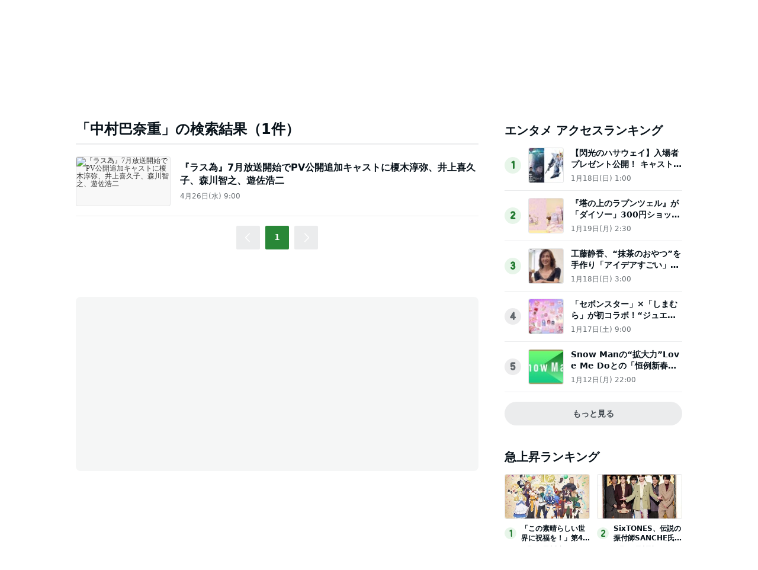

--- FILE ---
content_type: text/html; charset=utf-8
request_url: https://news.ameba.jp/search?query=%E4%B8%AD%E6%9D%91%E5%B7%B4%E5%A5%88%E9%87%8D
body_size: 61890
content:
<!doctype html>
<html lang="ja" data-reactroot=""><head><meta charSet="utf-8"/><meta content="width=device-width, initial-scale=1" name="viewport"/><meta content="same-origin" name="view-transition"/><style>
            ::view-transition-group(*) {
              animation-duration: var(--animation-in-view-duration);
              animation-timing-function: var(--animation-in-view-easing);
            }
            
            ::view-transition-old(root) {
              animation:
                var(--animation-disappear-duration) var(--animation-disappear-easing) both fade-out;
            }
            
            ::view-transition-new(root) {
              animation:
                var(--animation-appear-in-duration) var(--animation-appear-in-easing) both fade-in;
            }
            
            @media (prefers-reduced-motion: reduce) {
              ::view-transition-group(*),
              ::view-transition-old(*),
              ::view-transition-new(*) {
                animation: none;
              }
            }
            
            @keyframes fade-in {
              from { opacity: 0; }
            }
            
            @keyframes fade-out {
              to { opacity: 0; }
            }         
            </style><meta data-react-helmet="true" name="description" content="AmebaNewsでは「ちょっと新しい日常を」をコンセプトに、芸能人・有名人のエンタメニュースを中心にお届けしています。中でもAmebaブログ(アメブロ)発の記事や特集などを豊富にそろえて画像や動画と併せて提供しています。"/><meta data-react-helmet="true" property="og:title" content="【中村巴奈重】の検索結果 - Ameba News [アメーバニュース]"/><meta data-react-helmet="true" property="og:type" content="article"/><meta data-react-helmet="true" property="og:description" content="AmebaNewsでは「ちょっと新しい日常を」をコンセプトに、芸能人・有名人のエンタメニュースを中心にお届けしています。中でもAmebaブログ(アメブロ)発の記事や特集などを豊富にそろえて画像や動画と併せて提供しています。"/><meta data-react-helmet="true" property="og:url" content="https://news.ameba.jp/search/?query=中村巴奈重"/><meta data-react-helmet="true" property="og:image" content="https://c.stat100.ameba.jp/news/common/images/logo_share.png"/><meta data-react-helmet="true" property="og:site_name" content="Ameba News [アメーバニュース]"/><meta data-react-helmet="true" property="fb:admins" content="100004632281440"/><meta data-react-helmet="true" property="fb:app_id" content="231072856944099"/><meta data-react-helmet="true" property="twitter:card" content="summary_large_image"/><meta data-react-helmet="true" property="twitter:site" content="@newsameba"/><meta data-react-helmet="true" property="twitter:url" content="https://news.ameba.jp/search/?query=中村巴奈重"/><meta data-react-helmet="true" property="twitter:title" content="【中村巴奈重】の検索結果 - Ameba News [アメーバニュース]"/><meta data-react-helmet="true" property="twitter:description" content="AmebaNewsでは「ちょっと新しい日常を」をコンセプトに、芸能人・有名人のエンタメニュースを中心にお届けしています。中でもAmebaブログ(アメブロ)発の記事や特集などを豊富にそろえて画像や動画と併せて提供しています。"/><meta data-react-helmet="true" property="twitter:image" content="https://c.stat100.ameba.jp/news/common_sp/img/apple-touch-icon-precomposed.png"/><title data-react-helmet="true">【中村巴奈重】の検索結果 - Ameba News [アメーバニュース]</title><link href="/favicon.svg" rel="icon" type="image/svg+xml"/><link href="/favicon.ico" rel="icon alternate" type="image/x-icon"/><link href="https://c.stat100.ameba.jp/ameblo/symbols/v3.3.0/fonts/ameba-symbols.css" media="screen,print" rel="stylesheet"/><link href="https://c.stat100.ameba.jp/news/assets/main-758eba3a37c11070fcb9.css" media="screen, print" rel="stylesheet"/><link data-react-helmet="true" rel="canonical" href="https://news.ameba.jp/search/?query=中村巴奈重"/><link data-react-helmet="true" rel="alternate" type="application/rss+xml" title="Ameba News [アメーバニュース]" href="https://news.ameba.jp/index.xml"/><link data-react-helmet="true" rel="alternate" type="application/rss+xml" title="国内 - 全般 - Ameba News [アメーバニュース]" href="https://news.ameba.jp/category/domestic/index.xml"/><link data-react-helmet="true" rel="alternate" type="application/rss+xml" title="経済 - 全般 - Ameba News [アメーバニュース]" href="https://news.ameba.jp/category/economy/index.xml"/><link data-react-helmet="true" rel="alternate" type="application/rss+xml" title="エンタメ - 全般 - Ameba News [アメーバニュース]" href="https://news.ameba.jp/category/entertainment/index.xml"/><link data-react-helmet="true" rel="alternate" type="application/rss+xml" title="海外 - 全般 - Ameba News [アメーバニュース]" href="https://news.ameba.jp/category/international/index.xml"/><link data-react-helmet="true" rel="alternate" type="application/rss+xml" title="ブログ発 - 全般 - Ameba News [アメーバニュース]" href="https://news.ameba.jp/category/blog/index.xml"/><link data-react-helmet="true" rel="alternate" type="application/rss+xml" title="コラム - 全般 - Ameba News [アメーバニュース]" href="https://news.ameba.jp/category/column/index.xml"/><link data-react-helmet="true" rel="alternate" type="application/rss+xml" title="スポーツ - 全般 - Ameba News [アメーバニュース]" href="https://news.ameba.jp/category/sports/index.xml"/><link data-react-helmet="true" rel="alternate" type="application/rss+xml" title="IT - 全般 - Ameba News [アメーバニュース]" href="https://news.ameba.jp/category/technology/index.xml"/><link data-react-helmet="true" rel="alternate" href="jpameblo://news.ameba.jp/search/?query=中村巴奈重"/><link data-react-helmet="true" rel="alternate" href="android-app://jp.ameba/http/news.ameba.jp/search/?query=中村巴奈重"/><link data-react-helmet="true" rel="alternate" href="android-app://jp.ameba/jpameblo/news.ameba.jp/search/?query=中村巴奈重"/><link data-react-helmet="true" rel="alternate" href="ios-app://349442137/jpameblo/news.ameba.jp/search/?query=中村巴奈重"/><link href="https://c.stat100.ameba.jp/common_style/img/sp/apple-touch-icon.png" rel="apple-touch-icon"/><link href="https://c.stat100.ameba.jp/mypg/cache/css/ameba/hf/common.hf.white.css" rel="stylesheet"/><link href="https://c.stat100.ameba.jp/ameblo/pc/css/amebabar/amebabar.css" rel="stylesheet"/><script src="https://c.stat100.ameba.jp/ameblo/pc/js/amebabar/amebabar.1.0.0.js" type="text/javascript"></script><script async="" src="https://flux-cdn.com/client/00013/ameba_news_01950.min.js"></script></head><body tabindex="-1"><img alt="" height="0" src="https://sy.ameba.jp/sync/?org=sy.ameba.jp&amp;initial=1" style="display:none" width="0"/><noscript><iframe height="0" src="//www.googletagmanager.com/ns.html?id=GTM-N49WWL" style="display:none;visibility:hidden" title="googletagmanager" width="0"></iframe></noscript><script>
            (function(w,d,s,l,i){w[l]=w[l]||[];w[l].push({'gtm.start':
            new Date().getTime(),event:'gtm.js'});var f=d.getElementsByTagName(s)[0],
            j=d.createElement(s),dl=l!='dataLayer'?'&l='+l:'';j.async=true;j.src=
            '//www.googletagmanager.com/gtm.js?id='+i+dl;f.parentNode.insertBefore(j,f);
            })(window,document,'script','dataLayer','GTM-N49WWL');
            </script><div id="app"><div data-overlay-container="true"><div class="Header__toolbar--195UO"><div class="Toolbar__block--1bhlt"><div class="Toolbar__leftBlock--3sIDu"><a class="Toolbar__logo--3AI00" href="https://www.ameba.jp"><img alt="Ameba TOPへ" height="19" src="[data-uri]" width="70"/></a><a class="HeaderServiceLinks__link--2mL6e" href="https://www.ameba.jp"><svg xmlns="http://www.w3.org/2000/svg" width="1em" height="1em" fill="currentColor" viewBox="0 0 24 24" role="img" class="HeaderServiceLinks__arrow--1n8Se"><path fill-rule="evenodd" d="m15.2 12.67-4.59 4.62c-.63.63-1.71.19-1.71-.7V7.41c0-.89 1.07-1.34 1.7-.71l4.59 4.55c.39.39.39 1.02.01 1.42Z" clip-rule="evenodd"></path></svg><span>ホーム</span></a><a class="HeaderServiceLinks__link--2mL6e" href="https://s.pigg.ameba.jp?frm_id=c.pc-inner-header-other-pigghome"><svg xmlns="http://www.w3.org/2000/svg" width="1em" height="1em" fill="currentColor" viewBox="0 0 24 24" role="img" class="HeaderServiceLinks__arrow--1n8Se"><path fill-rule="evenodd" d="m15.2 12.67-4.59 4.62c-.63.63-1.71.19-1.71-.7V7.41c0-.89 1.07-1.34 1.7-.71l4.59 4.55c.39.39.39 1.02.01 1.42Z" clip-rule="evenodd"></path></svg><span>ピグ</span></a><a class="HeaderServiceLinks__link--2mL6e" href="https://blog.ameba.jp/ucs/top.do"><svg xmlns="http://www.w3.org/2000/svg" width="1em" height="1em" fill="currentColor" viewBox="0 0 24 24" role="img" class="HeaderServiceLinks__arrow--1n8Se"><path fill-rule="evenodd" d="m15.2 12.67-4.59 4.62c-.63.63-1.71.19-1.71-.7V7.41c0-.89 1.07-1.34 1.7-.71l4.59 4.55c.39.39.39 1.02.01 1.42Z" clip-rule="evenodd"></path></svg><span>アメブロ</span></a><a class="HeaderServiceLinks__link--2mL6e" href="https://news.ameba.jp"><svg xmlns="http://www.w3.org/2000/svg" width="1em" height="1em" fill="currentColor" viewBox="0 0 24 24" role="img" class="HeaderServiceLinks__arrow--1n8Se"><path fill-rule="evenodd" d="m15.2 12.67-4.59 4.62c-.63.63-1.71.19-1.71-.7V7.41c0-.89 1.07-1.34 1.7-.71l4.59 4.55c.39.39.39 1.02.01 1.42Z" clip-rule="evenodd"></path></svg><span>ニュース</span></a></div><div class="Toolbar__rightBlock--2q6CM"><svg xmlns="http://www.w3.org/2000/svg" width="1em" height="1em" fill="currentColor" viewBox="0 0 24 24" role="img" class="Toolbar__blogIcon--1ZTwn"><path d="m20.992 10.8-1.454 8.226a2 2 0 0 1-1.97 1.653H6.446a2 2 0 0 1-1.97-1.653L3.022 10.8a1 1 0 0 1 1.434-1.068L7.972 11.5l3.264-3.954a1 1 0 0 1 1.542 0l3.264 3.954 3.517-1.764a1 1 0 0 1 1.433 1.064Zm-8.985-8.4a1.628 1.628 0 1 0 0 3.255 1.628 1.628 0 0 0 0-3.255ZM2.925 5.256a1.628 1.628 0 1 0 0 3.256 1.628 1.628 0 0 0 0-3.256Zm18.05 0a1.628 1.628 0 1 0-.006 3.256 1.628 1.628 0 0 0 .006-3.256Z"></path></svg><a class="Toolbar__blogLink--1vsua" href="https://official.ameba.jp">芸能人ブログ</a><a class="Toolbar__register--3qMED" href="https://auth.user.ameba.jp/signup?callback=https%3A%2F%2Fwww.ameba.jp&amp;client_id=705dcb2302b98debdcc17fa6da7c91a06bbe9ad6038b4faf6ccbe943d0ce409c&amp;utm_medium=ameba&amp;utm_source=news.ameba.jp">Ameba新規登録(無料)</a></div></div></div><div class="Header__container--rVCNZ" style="view-transition-name:header;contain:layout"><header class="Header__header--1aFii" id="global-navigation-header"><div class="Header__menuButtonContainer--bHfvV"><button class="Header__menuButton--3t7va Header__icon--3vhOp"><svg xmlns="http://www.w3.org/2000/svg" width="1em" height="1em" fill="currentColor" viewBox="0 0 24 24" role="img" aria-label="サイドメニューを開く" class="Header__menuIcon--1GQao"><path d="M19.5 13h-15c-.6 0-1-.4-1-1s.4-1 1-1h15c.6 0 1 .4 1 1s-.4 1-1 1Zm1-7c0-.6-.4-1-1-1h-15c-.6 0-1 .4-1 1s.4 1 1 1h15c.6 0 1-.4 1-1Zm0 12c0-.6-.4-1-1-1h-15c-.6 0-1 .4-1 1s.4 1 1 1h15c.6 0 1-.4 1-1Z"></path></svg></button></div><div class="Header__titleContainer--FS4bI"><h1 class="Header__title--RA_yn"><a class="Logo__logo--2b2fk" href="https://news.ameba.jp"><img alt="Ameba News" class="Header__logo--3dbQX" height="22" src="[data-uri]" width="165"/></a></h1></div><div class="Header__searchContainer--3iKNc"><div class="Header__search--3jdLQ"><form action="https://news.ameba.jp/search" class="SearchField__form--1e3Yk"><svg xmlns="http://www.w3.org/2000/svg" width="1em" height="1em" fill="currentColor" viewBox="0 0 24 24" role="img" aria-hidden="true" class="SearchField__icon--3hf_a SearchField__searchIcon--2eBWU"><path d="m20.2 17.8-3.6-3.6C17.5 13 18 11.6 18 10c0-3.9-3.1-7-7-7s-7 3.1-7 7 3.1 7 7 7c1.6 0 3-.5 4.2-1.4l3.6 3.6c.2.2.5.3.7.3.2 0 .5-.1.7-.3.3-.3.3-1 0-1.4ZM10.9 15c-2.8 0-5-2.2-5-5s2.2-5 5-5 5 2.2 5 5-2.2 5-5 5Z"></path></svg><input type="search" aria-label="ニュースを検索" class="SearchField__input--3Nl1e" name="query" placeholder="ニュースを検索" value=""/></form></div><button class="Header__searchButton--3xoeJ Header__icon--3vhOp"><svg xmlns="http://www.w3.org/2000/svg" width="1em" height="1em" fill="currentColor" viewBox="0 0 24 24" role="img" aria-hidden="true" class="Header__searchIcon--MwXk6"><path d="m20.2 17.8-3.6-3.6C17.5 13 18 11.6 18 10c0-3.9-3.1-7-7-7s-7 3.1-7 7 3.1 7 7 7c1.6 0 3-.5 4.2-1.4l3.6 3.6c.2.2.5.3.7.3.2 0 .5-.1.7-.3.3-.3.3-1 0-1.4ZM10.9 15c-2.8 0-5-2.2-5-5s2.2-5 5-5 5 2.2 5 5-2.2 5-5 5Z"></path></svg><span class="Header__visuallyHidden--1H5uA">ニュースを検索</span></button></div></header><nav class="Menu__block--9PP5n" id="global-navigation-header-menu"><ul class="Menu__list--33cuD"><li class="Menu__item--slGhZ"><div class="Menu__wrapper--32uVA"><a href="/" class="Menu__link--3o9hI">トップ</a></div></li><li class="Menu__item--slGhZ"><div class="Menu__wrapper--32uVA"><a href="/category/entertainment/" class="Menu__link--3o9hI">エンタメ</a></div></li><li class="Menu__item--slGhZ"><div class="Menu__wrapper--32uVA"><a href="/category/blog/" class="Menu__link--3o9hI">ブログ発</a></div></li><li class="Menu__item--slGhZ"><div class="Menu__wrapper--32uVA"><a href="/specialfeature/" class="Menu__link--3o9hI">特集</a></div></li><li class="Menu__item--slGhZ"><div class="Menu__wrapper--32uVA"><a href="/category/column/" class="Menu__link--3o9hI">生活</a></div></li><li class="Menu__item--slGhZ"><div class="Menu__wrapper--32uVA"><a href="/category/economy/" class="Menu__link--3o9hI">国内・経済</a></div></li><li class="Menu__item--slGhZ"><div class="Menu__wrapper--32uVA"><a href="/ranking/access/daily/" class="Menu__link--3o9hI">ランキング</a></div></li></ul></nav></div><div></div><div style="--Toast--initial-height:44px;--Toast--order-offset-top:24px;--Toast--order-offset-bottom:-24px;--Toast--offset-top:24px;--Toast--offset-bottom:24px" class="spui-Toast spui-Toast--top spui-Toast--hidden" aria-hidden="true"><div class="spui-Toast-content spui-Toast-content--confirmation"><div class="spui-Toast-contentInfo"><svg xmlns="http://www.w3.org/2000/svg" width="1em" height="1em" fill="currentColor" viewBox="0 0 24 24" role="img"><path d="M12.01 22c5.51 0 10-4.49 10-10s-4.49-10-10-10-10 4.49-10 10 4.48 10 10 10Zm0-18c4.41 0 8 3.59 8 8s-3.59 8-8 8-8-3.59-8-8 3.59-8 8-8Zm-1.25 12.5V11a1.25 1.25 0 0 1 2.5 0v5.5a1.25 1.25 0 0 1-2.5 0Zm0-8.75a1.25 1.25 0 1 1 2.5 0 1.25 1.25 0 0 1-2.5 0Z"></path></svg></div><span class="spui-Toast-contentText"></span><div class="spui-Toast-iconButton spui-Toast-iconButton--confirmation"><button class="spui-IconButton spui-IconButton--exSmall spui-IconButton--neutral"><svg xmlns="http://www.w3.org/2000/svg" width="1em" height="1em" fill="currentColor" viewBox="0 0 24 24" role="img" aria-label="閉じる"><path d="M18.72 16.6c.59.59.59 1.54 0 2.12-.29.29-.68.44-1.06.44s-.77-.15-1.06-.44l-4.6-4.6-4.6 4.6c-.29.29-.68.44-1.06.44s-.77-.15-1.06-.44a1.49 1.49 0 0 1 0-2.12l4.6-4.6-4.6-4.6a1.49 1.49 0 0 1 0-2.12c.59-.58 1.54-.59 2.12 0l4.6 4.6 4.6-4.6a1.49 1.49 0 0 1 2.12 0c.58.59.59 1.54 0 2.12l-4.6 4.6 4.6 4.6Z"></path></svg></button></div></div></div><div class="responsive-container"><div class="responsive-contentMain"><section class="SearchResultModule__block--bwQ49" id="pageTop"><h1 class="SearchResultModule__title--1ifKE BlockHeadline__block--2_KXU">「中村巴奈重」の検索結果（0件）</h1><div class="Loader__block--2dxHy" style="height:1500px"><div class="Loader__spins--1Fzbs"><div class="Loader__spin--32MWP Loader__spin1--1uRs2"></div><div class="Loader__spin--32MWP Loader__spin2--9ma6S"></div><div class="Loader__spin--32MWP Loader__spin3--3ukTp"></div></div></div><div class="SearchResultModule__pagination--2ZtkQ"><div class=""><ul class="Pagination__list--6MPsf"><li class="Pagination__prevBtn--1BlIv Pagination__disabled--16m33"><a tabindex="0" role="button"><svg xmlns="http://www.w3.org/2000/svg" width="1em" height="1em" fill="currentColor" viewBox="0 0 24 24" role="img" aria-label="前のページへ"><path d="m13.84 20.71-7.29-7.29c-.78-.78-.78-2.05 0-2.83l7.29-7.29a.996.996 0 1 1 1.41 1.41L7.96 12l7.29 7.29c.39.39.39 1.02 0 1.41-.19.2-.45.3-.7.3-.25 0-.51-.1-.71-.29Z"></path></svg></a></li><li class="Pagination__item--msv9D Pagination__current--1xiQ7"><a role="button" tabindex="0" aria-label="Page 1 is your current page" aria-current="page">1</a></li><li class="Pagination__nextBtn--35ruu Pagination__disabled--16m33"><a tabindex="0" role="button"><svg xmlns="http://www.w3.org/2000/svg" width="1em" height="1em" fill="currentColor" viewBox="0 0 24 24" role="img" aria-label="次のページへ"><path d="M9.41 21c-.26 0-.51-.1-.71-.29a.996.996 0 0 1 0-1.41L16 12 8.71 4.71a.996.996 0 1 1 1.41-1.41l7.29 7.29c.78.78.78 2.05 0 2.83l-7.29 7.29c-.19.19-.45.29-.71.29Z"></path></svg></a></li></ul></div></div></section><div class="MainAdModule__block--2mX2G" style="margin-top:80px"><div class="MainAdModule__ad--31H-K" style="width:300px"></div><div class="MainAdModule__ad--31H-K" style="width:300px"></div></div></div><div class="responsive-contentAside"><div class="SideAdModule__ad--1l9D3" id="div-gpt-ad-1341484752122-0" name="/7765/PremiumPanel_AmebaNews"></div><section class="SideCategoryAccessRankingModule__block--28KEv"><h2 class="SideHeadline__block--3psjE">エンタメ アクセスランキング</h2><div class="SideCategoryAccessRankingModule__loader--F6ZbP Loader__block--2dxHy" style="height:56px"><div class="Loader__spins--1Fzbs"><div class="Loader__spin--32MWP Loader__spin1--1uRs2"></div><div class="Loader__spin--32MWP Loader__spin2--9ma6S"></div><div class="Loader__spin--32MWP Loader__spin3--3ukTp"></div></div></div></section><section class="SideTrendRankingModule__block--1Sugm"><h2 class="SideHeadline__block--3psjE">急上昇ランキング</h2><div class="SideTrendRankingModule__loader--3fSm- Loader__block--2dxHy" style="height:56px"><div class="Loader__spins--1Fzbs"><div class="Loader__spin--32MWP Loader__spin1--1uRs2"></div><div class="Loader__spin--32MWP Loader__spin2--9ma6S"></div><div class="Loader__spin--32MWP Loader__spin3--3ukTp"></div></div></div></section><section class="SideFeaturedTopicsModule__block--36Wwx"><h2 class="SideHeadline__block--3psjE">注目トピックス</h2><div class="SideFeaturedTopicsModule__loader--1-kNy Loader__block--2dxHy" style="height:56px"><div class="Loader__spins--1Fzbs"><div class="Loader__spin--32MWP Loader__spin1--1uRs2"></div><div class="Loader__spin--32MWP Loader__spin2--9ma6S"></div><div class="Loader__spin--32MWP Loader__spin3--3ukTp"></div></div></div></section><div class="AdGoogle__block--1oGb1"><ins class="adsbygoogle AdGoogle__ad--2Dy2i" data-ad-client="ca-pub-1350297223867787" data-ad-slot="5488128772" style="display:inline-block;height:250px"></ins><div class="AdFallback__block--1Yb3k AdGoogle__fallback--2aJcF"><img alt="Ameba News" height="64" src="[data-uri]" width="102"/></div></div><section class="SidePopularBloggerNewsModule__block--2sHOL"><h2 class="SideHeadline__block--3psjE">注目の芸能人ブログ</h2><div class="SidePopularBloggerNewsModule__loader--2Nf4u Loader__block--2dxHy" style="height:56px"><div class="Loader__spins--1Fzbs"><div class="Loader__spin--32MWP Loader__spin1--1uRs2"></div><div class="Loader__spin--32MWP Loader__spin2--9ma6S"></div><div class="Loader__spin--32MWP Loader__spin3--3ukTp"></div></div></div></section></div></div><footer class="Footer__footer--IdE2G"><a class="Footer__toTopButton--2SCec" href="#global-navigation-header"><svg xmlns="http://www.w3.org/2000/svg" width="1em" height="1em" fill="currentColor" viewBox="0 0 24 24" role="img" aria-hidden="true" class="Footer__chevronUp--vuj5N"><path d="M21.47 14.55c0 .38-.15.77-.44 1.06-.59.59-1.54.59-2.12 0l-6.94-6.94-6.94 6.94c-.59.59-1.54.59-2.12 0-.58-.59-.59-1.54 0-2.12L10.2 6.2c.97-.97 2.56-.97 3.54 0l7.29 7.29c.3.29.44.67.44 1.06Z"></path></svg>ページトップへ戻る</a><div class="ServiceLinks__block--1PZTP"><div class="ServiceLinks__inner--3Caa0"><div class="ServiceLinks__body--2WMC5"><h2 class="ServiceLinks__title--3LUZO">Amebaのサービス</h2><ul class="ServiceLinks__list--3xQdj"><li class="ServiceLinks__item--Qm0PD"><a class="ServiceLinks__link--5booE" href="https://choice.ameba.jp/" rel="noopener noreferrer" target="_blank"><img alt="" class="ServiceLinks__logo--3sOY7" height="16" src="[data-uri]" width="16"/>Amebaチョイス<img alt="" class="ServiceLinks__icon--OVTHj" height="16" src="[data-uri]" width="16"/></a></li><li class="ServiceLinks__item--Qm0PD"><a class="ServiceLinks__link--5booE" href="https://d-money.jp" rel="noopener noreferrer" target="_blank"><img alt="" class="ServiceLinks__logo--3sOY7" height="16" src="[data-uri]" width="16"/>ドットマネー<img alt="" class="ServiceLinks__icon--OVTHj" height="16" src="[data-uri]" width="16"/></a></li><li class="ServiceLinks__item--Qm0PD"><a class="ServiceLinks__link--5booE" href="https://manekai.ameba.jp" rel="noopener noreferrer" target="_blank"><img alt="" class="ServiceLinks__logo--3sOY7" height="16" src="https://c.stat100.ameba.jp/news/assets/e1302c6ead67140b6626d865bb40dc87.svg" width="16"/>マネ会 by Ameba<img alt="" class="ServiceLinks__icon--OVTHj" height="16" src="[data-uri]" width="16"/></a></li><li class="ServiceLinks__item--Qm0PD"><a class="ServiceLinks__link--5booE" href="https://ameblo.jp" rel="noopener noreferrer" target="_blank"><img alt="" class="ServiceLinks__logo--3sOY7" height="16" src="[data-uri]" width="16"/>Amebaブログ<img alt="" class="ServiceLinks__icon--OVTHj" height="16" src="[data-uri]" width="16"/></a></li><li class="ServiceLinks__item--Qm0PD"><a class="ServiceLinks__link--5booE" href="https://www.amebaownd.com" rel="noopener noreferrer" target="_blank"><img alt="" class="ServiceLinks__logo--3sOY7" height="16" src="[data-uri]" width="16"/>Ameba Ownd<img alt="" class="ServiceLinks__icon--OVTHj" height="16" src="[data-uri]" width="16"/></a></li><li class="ServiceLinks__item--Qm0PD"><a class="ServiceLinks__link--5booE" href="https://s.pigg.ameba.jp" rel="noopener noreferrer" target="_blank"><img alt="" class="ServiceLinks__logo--3sOY7" height="16" src="[data-uri]" width="16"/>アメーバピグ<img alt="" class="ServiceLinks__icon--OVTHj" height="16" src="[data-uri]" width="16"/></a></li><li class="ServiceLinks__item--Qm0PD"><a class="ServiceLinks__link--5booE" href="https://lp.pigg-party.com" rel="noopener noreferrer" target="_blank"><img alt="" class="ServiceLinks__logo--3sOY7" height="16" src="[data-uri]" width="16"/>PIGG PARTY<img alt="" class="ServiceLinks__icon--OVTHj" height="16" src="[data-uri]" width="16"/></a></li><li class="ServiceLinks__item--Qm0PD"><a class="ServiceLinks__link--5booE" href="https://dokusho-ojikan.jp" rel="noopener noreferrer" target="_blank"><img alt="" class="ServiceLinks__logo--3sOY7" height="16" src="[data-uri]" width="16"/>Amebaマンガ<img alt="" class="ServiceLinks__icon--OVTHj" height="16" src="[data-uri]" width="16"/></a></li><li class="ServiceLinks__item--Qm0PD"><a class="ServiceLinks__link--5booE" href="https://www.pigg-life.com" rel="noopener noreferrer" target="_blank"><img alt="" class="ServiceLinks__logo--3sOY7" height="16" src="[data-uri]" width="16"/>ピグライフ<img alt="" class="ServiceLinks__icon--OVTHj" height="16" src="[data-uri]" width="16"/></a></li><li class="ServiceLinks__item--Qm0PD"><a class="ServiceLinks__link--5booE" href="https://amb-uranai.ameba.jp" rel="noopener noreferrer" target="_blank"><img alt="" class="ServiceLinks__logo--3sOY7" height="16" src="[data-uri]" width="16"/>Ameba占い館SATORI<img alt="" class="ServiceLinks__icon--OVTHj" height="16" src="[data-uri]" width="16"/></a></li><li class="ServiceLinks__item--Qm0PD"><a class="ServiceLinks__link--5booE" href="https://ameblo.jp/blog-navi/" rel="noopener noreferrer" target="_blank"><img alt="" class="ServiceLinks__logo--3sOY7" height="16" src="[data-uri]" width="16"/>アメブロなび<img alt="" class="ServiceLinks__icon--OVTHj" height="16" src="[data-uri]" width="16"/></a></li><li class="ServiceLinks__item--Qm0PD"><a class="ServiceLinks__link--5booE" href="https://school.ameba.jp" rel="noopener noreferrer" target="_blank"><img alt="" class="ServiceLinks__logo--3sOY7" height="16" src="[data-uri]" width="16"/>Ameba学校探し<img alt="" class="ServiceLinks__icon--OVTHj" height="16" src="[data-uri]" width="16"/></a></li></ul></div></div></div><div class="Footer__listWrap--3a08h"><ul class="Footer__list--3g_Xn Footer__linkList--1dUvu"><li class="Footer__item--B3B0H"><div class=""><a href="/mediaList/">配信元一覧</a></div></li><li class="Footer__item--B3B0H"><div class=""><a href="/policy/">編集・配信ポリシー</a></div></li><li class="Footer__item--B3B0H"><a href="https://helps.ameba.jp/inquiry.html" rel="noopener noreferrer" target="_blank">ヘルプ</a></li></ul><ul class="Footer__list--3g_Xn Footer__linkList--1dUvu"><li class="Footer__item--B3B0H"><a href="https://helps.ameba.jp/rules/" rel="noopener noreferrer" target="_blank">利用規約</a></li><li class="Footer__item--B3B0H"><a href="https://helps.ameba.jp/rules/privacy.html" rel="noopener noreferrer" target="_blank">プライバシーポリシー</a></li></ul><ul class="Footer__list--3g_Xn Footer__linkList--1dUvu"><li class="Footer__item--B3B0H"><a href="https://helps.ameba.jp/rules/ameba_1.html" rel="noopener noreferrer" target="_blank">アクセスデータの利用</a></li></ul></div><ul class="Footer__list--3g_Xn Footer__iconList--3jeod"><li class="Footer__iconItem--32Dr0"><a class="TwitterButton__link--3hJPP" href="https://x.com/ameba_official" rel="noreferrer noopener" target="_blank"><svg xmlns="http://www.w3.org/2000/svg" width="1em" height="1em" fill="currentColor" viewBox="0 0 24 24" role="img" aria-label="Ameba公式X" class="TwitterButton__icon--2SuXK"><path d="M13.225 10.707 18.995 4h-1.368l-5.01 5.824L8.615 4H4l6.051 8.807L4 19.84h1.367l5.292-6.15 4.225 6.15H19.5l-6.276-9.133Zm-1.873 2.177-.614-.877L5.86 5.03h2.1l3.937 5.632.614.877 5.117 7.32h-2.1l-4.176-5.974Z"></path></svg></a></li><li class="Footer__iconItem--32Dr0"><a href="https://www.facebook.com/Ameba.official" rel="noreferrer noopener" target="_blank"><svg xmlns="http://www.w3.org/2000/svg" width="1em" height="1em" fill="currentColor" viewBox="0 0 24 24" role="img" aria-label="Ameba公式Facebook" class="FacebookButton__icon--2SFbC"><path d="M22 12c0 4.99-3.66 9.13-8.44 9.88v-6.99h2.33l.45-2.89h-2.77v-1.88c0-.79.39-1.56 1.63-1.56h1.26V6.1s-1.14-.2-2.24-.2c-2.28 0-3.78 1.38-3.78 3.89V12H7.9v2.89h2.54v6.99C5.66 21.13 2 16.99 2 12 2 6.48 6.48 2 12 2s10 4.48 10 10Z"></path></svg></a></li><li class="Footer__iconItem--32Dr0"><a href="https://www.ameba.jp" rel="noreferrer noopener" target="_blank"><svg xmlns="http://www.w3.org/2000/svg" width="1em" height="1em" fill="currentColor" viewBox="0 0 24 24" role="img" aria-label="Ameba" class="AmebloButton__icon--24Tnx"><path d="M19.24 16.91c-.18-.45-.52-.65-1.14-1.06-.47-.3-.79-.72-.85-1.55-.07-1.08.16-1.76.11-3.31-.04-1.2-.47-2.1-.74-2.63-.32-.62-.37-1.06-.4-1.78-.02-.66.01-2.12 0-2.58-.02-.46-.2-.76-.52-.9-.38-.18-.79-.12-1.13.25-.31.34-.88.95-1.28 1.31-.51.47-.84.57-1.29.57-.45 0-.78-.1-1.29-.57-.4-.36-.97-.97-1.28-1.31-.34-.37-.75-.43-1.13-.25-.32.14-.5.44-.52.9-.01.46.02 1.92 0 2.57-.02.72-.08 1.16-.4 1.79-.27.53-.7 1.43-.74 2.63-.06 1.55.18 2.23.11 3.31-.06.83-.38 1.25-.85 1.55-.62.4-.96.61-1.14 1.06-.13.31-.13.77.25.96.24.12.54.1.84-.02.24-.09.47-.24.7-.22.18.01.32.1.35.4.03.3.17.43.39.43.18 0 .35-.12.47-.45.14-.35.2-.66.42-.66.23.01.28.25.3.59.02.49-.17.88-.53 1.21-.42.39-.74.76-.62 1.24.08.34.45.56 1.05.59.59.03 1.57.04 2.25.02.63-.02 1-.29 1.08-.65.09-.41-.15-.56-.09-.9.03-.19.21-.27.4-.27.19 0 .37.08.4.27.06.34-.18.49-.09.9.08.36.44.64 1.08.65.68.02 1.66.01 2.25-.02.59-.03.96-.25 1.04-.59.11-.48-.2-.85-.62-1.24-.37-.34-.56-.72-.53-1.21.02-.34.07-.59.3-.59.21-.01.28.31.42.66.13.33.3.45.47.45.22 0 .36-.13.39-.43.03-.29.17-.39.35-.4.23-.01.46.13.7.22.31.12.6.15.84.02.35-.2.35-.65.22-.96ZM14.76 8.3a.49.49 0 1 1-.49.49c-.01-.27.21-.49.49-.49Zm-5.52 0a.49.49 0 1 1-.002.981.49.49 0 0 1 .002-.981ZM12 18.51a2.279 2.279 0 1 1 0-4.56 2.279 2.279 0 1 1 0 4.56Zm3.26-6.24c-.21.35-.62.64-1.1.68-.64.06-1.03-.17-1.29-.45-.24-.27-.5-.52-.87-.52s-.63.25-.87.52c-.25.28-.65.51-1.29.45-.48-.04-.89-.32-1.1-.68-.42-.7-.06-1.63.49-2.09.79-.68 1.62-.94 2.77-.94s1.97.26 2.77.94c.55.47.9 1.39.49 2.09Zm-2.12-1.91c0 .49-.5.87-1.14.87-.64 0-1.14-.38-1.14-.87s.5-.87 1.14-.87c.64 0 1.14.38 1.14.87Z"></path></svg></a></li></ul><div class="AmebaFooter__block--1JA4X"><div class="AmebaFooter__copyright--1W2at"><a href="https://www.cyberagent.co.jp"><img alt="CyberAgent" height="21" src="[data-uri]" width="110"/></a><span class="AmebaFooter__copy--17DPY">Copyright © 2017 CyberAgent, Inc. All Rights Reserved.</span></div></div></footer></div></div><div aria-live="polite" class="visually-hidden" id="polite-announcer" role="status"></div><script>window.INITIAL_PROPS={"status":200,"pageType":"searchPc","params":{},"location":{"query":{"query":"中村巴奈重"},"pathname":"\u002Fsearch"}};</script><script>window.__NEWS_AB_Testing__={"use_sentry":"false"};</script><script src="https://c.stat100.ameba.jp/news/assets/main-ef2e005bf02dc838bbac.js" type="text/javascript"></script><script defer="" src="https://unpkg.com/quicklink/dist/quicklink.umd.js"></script><script>
              if (location.pathname.startsWith('/entry/hl/') || location.pathname.startsWith('/article/hl/')) {
                window.addEventListener('load', () => {
                  const match = location.pathname.match(/\/(.+)\/hl\/([0-9a-z-_]+)\/?$/);
                  if (!match) return;
                  const [_, dirname, entryId] = match;
                  quicklink.prerender(`/${dirname}/${entryId}/`);
                });
              }
              </script><script>window.MSInputMethodContext && document.documentMode && document.write('<script src="https://cdn.jsdelivr.net/gh/nuxodin/ie11CustomProperties@4.1.0/ie11CustomProperties.min.js"><\x2fscript>');</script></body></html>

--- FILE ---
content_type: text/html; charset=utf-8
request_url: https://www.google.com/recaptcha/api2/aframe
body_size: 269
content:
<!DOCTYPE HTML><html><head><meta http-equiv="content-type" content="text/html; charset=UTF-8"></head><body><script nonce="L3uLbLGpzYTfyTXXY7KxbA">/** Anti-fraud and anti-abuse applications only. See google.com/recaptcha */ try{var clients={'sodar':'https://pagead2.googlesyndication.com/pagead/sodar?'};window.addEventListener("message",function(a){try{if(a.source===window.parent){var b=JSON.parse(a.data);var c=clients[b['id']];if(c){var d=document.createElement('img');d.src=c+b['params']+'&rc='+(localStorage.getItem("rc::a")?sessionStorage.getItem("rc::b"):"");window.document.body.appendChild(d);sessionStorage.setItem("rc::e",parseInt(sessionStorage.getItem("rc::e")||0)+1);localStorage.setItem("rc::h",'1768862418217');}}}catch(b){}});window.parent.postMessage("_grecaptcha_ready", "*");}catch(b){}</script></body></html>

--- FILE ---
content_type: application/javascript; charset=utf-8
request_url: https://fundingchoicesmessages.google.com/f/AGSKWxWC_ZanlzRCfYf30iwW4QBzBbfN4d0qS_YXt0PHH1_CYZn5oFbLzvokIrDAWKf6sa3m3KuvX53D-qzT2SnL4ks4-7JIYWeu8ijdDcSWUEgnQNODpoidVglAzr7SdqpRbqcdKOTDGS_iOl8-iJ9e_D3PyZK9Qd131Nl2VHUbgGVJN8hmIYcKz_Jzd-5M/_-bg_ads./onead.&bannerid=/adheadertxt./468x60v1_
body_size: -1291
content:
window['611e9acf-c409-4c84-81cd-ab566d408b51'] = true;